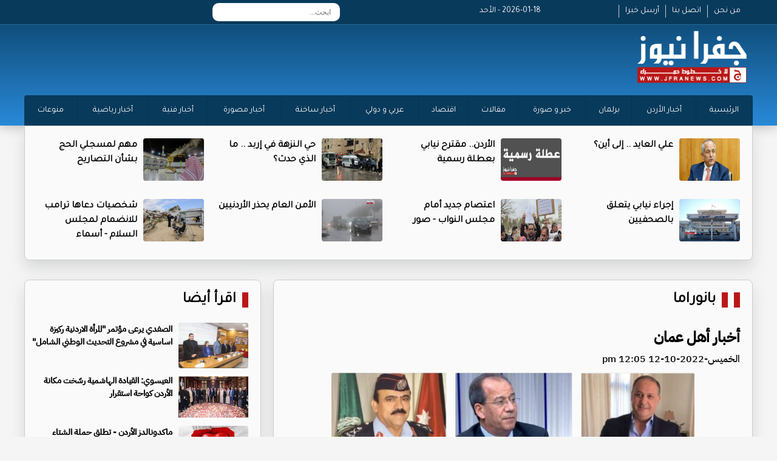

--- FILE ---
content_type: text/html; charset=UTF-8
request_url: https://jfranews.com.jo/article/384625
body_size: 35771
content:
<!DOCTYPE html>
<html dir="rtl" lang="ar">
<head>
<title>أخبار أهل عمان | جفرا نيوز  </title>
<meta charset="utf-8">
<meta name="viewport" content="width=device-width, initial-scale=1.0">
	
	
    <meta property='og:type' content='article'/>
	<meta property='og:title' content='جفرا نيوز : أخبار أهل عمان'/>
	<meta property='og:description' content='أخبار أهل عمان'/>
	<meta property='og:site_name' content='جفرا نيوز'/>
	<meta property="og:image" content="https://jfranews.com.jo/assets/2022-10-12/images/384625_60_1665565521.jpeg" />
    <link data-rh="true" rel="amphtml" href="https://jfranews.com.jo/amp/article/384625"/>
    
    <meta property="fb:pages" content="124377194285112" />
    <meta name="mediator_author" content ="فريق التحرير"/>
<link rel='dns-prefetch' href='//s.w.org' /> <link rel="alternate" type="application/rss+xml" title="جفرا نيوز &laquo; الخلاصة" href="https://jfranews.com.jo/feed" />

<meta name="twitter:card" content="summary_large_image">
<meta name="twitter:site" content="@jfra_news1">
<meta name="twitter:creator" content="@jfra_news1">
<meta name="twitter:title" content='أخبار أهل عمان'/>
<meta name="twitter:description" content="....">
<meta property="twitter:url" content="https://jfranews.com.jo/article/384625"/>
<meta name="twitter:image" content="https://jfranews.com.jo/assets/2022-10-12/images/384625_60_1665565521.jpeg">

<meta property="og:url" content="https://jfranews.com.jo/article/384625" />
<link rel="canonical" href="https://jfranews.com.jo/article/384625" />
<link rel='shortlink' href='https://jfranews.com.jo/post.php?id=384625' />
<link data-rh="true" rel="amphtml" href="https://jfranews.com.jo/amp/article/384625" data-reactroot=""/>
	
	
	
<link rel="stylesheet" href="/vendor/bootstrap/bootstrap.min.css?v=1.0" />
<link id="effect" rel="stylesheet" type="text/css" media="all" href="/webslidemenu/dropdown-effects/fade-down.css" />
<link rel="stylesheet" type="text/css" media="all" href="/webslidemenu/webslidemenu.css?v=2.0" />
<link id="theme" rel="stylesheet" type="text/css" media="all" href="/webslidemenu/color-skins/white-gry.css?v=2.0" />
<link rel="stylesheet" type="text/css" href="/owlcarousel/assets/owl.carousel.min.css?v=20.20">
<link rel="stylesheet" type="text/css" href="/owlcarousel/assets/owl.theme.default.min.css?v=5.9">
<link href="https://fonts.googleapis.com/css?family=Tajawal" rel="stylesheet">
<link href="https://fonts.googleapis.com/css?family=Almarai" rel="stylesheet">
<link rel="stylesheet" href="/webslidemenu/custom.css?v=11.0" />
<script src="https://kit.fontawesome.com/f9956a316f.js" crossorigin="anonymous"></script>
	
<script type='text/javascript' src='https://platform-api.sharethis.com/js/sharethis.js#property=642aa4b73cccc300126c8106&product=sop' async='async'></script>
	
<!-- Google tag (gtag.js) -->
<script async src="https://www.googletagmanager.com/gtag/js?id=G-ZD0ZMLPR8E"></script>
<script>
  window.dataLayer = window.dataLayer || [];
  function gtag(){dataLayer.push(arguments);}
  gtag('js', new Date());

  gtag('config', 'G-ZD0ZMLPR8E');
</script>
	
	
<!-- Google tag (gtag.js) -->
<script async src="https://www.googletagmanager.com/gtag/js?id=G-M8GW2JFMQ4"></script>
<script>
  window.dataLayer = window.dataLayer || [];
  function gtag(){dataLayer.push(arguments);}
  gtag('js', new Date());

  gtag('config', 'G-M8GW2JFMQ4');
</script>	
</head>

<body><style>
	.fullpage { display: block; padding: 5px; text-align: center; color:#fff; background-color: #920306 ; width:80x; float: left; border-radius: 4px; margin-top: 10px; margin-left: 50px}
	
	.now-lable { }
	.now-11 { margin-top:10px;  padding-left: 10px; background-color: #9D0E10; text-align: right; direction: rtl; font-family: tajawal; font-size: 18px; font-weight: bold; padding: 5px;}
	.now { margin-bottom:5px;}
	.now-11 a { color:#fff; }
	.now-1 {    text-align: center;
    display: block;
    background-color: #000;
    color: #fff;
    font-family: tajawal;
    font-size: 18px;
    font-weight: bold;
    margin-top: 10px;
    padding: 5px;}
	
	.date { color:#fff;}
</style>

<div class="wsmobileheader clearfix"> <a id="wsnavtoggle" class="wsanimated-arrow"><span></span></a> <span class="smllogo"><img src="/images/logo.png" width="80" alt="" /></span>
<a href="/index.php?mode=full" class="fullpage">النسخة الكاملة</a>
  <div class="wssearch clearfix"> <i class="wssearchicon fas fa-search"></i> <i class="wscloseicon fas fa-times"></i>
    <div class="wssearchform clearfix">
      <form>
        <input type="text" placeholder="بحث">
      </form>
    </div>
  </div>
</div>
<!-- Mobile Header -->

<div class="topbarbg  clearfix">
  <div class="top-menu-box hidden-xs">
    <div class="top-menu">
      <div class="row">
        <div class="col-md-3">
          <div class="info-box hidden-xs"> <a href="/page-1" class="info-links">من نحن</a> <a href="/page-2" class="info-links">اتصل بنا</a> <a href="/page-3" class="info-links">أرسل خبرا </a> </div>
        </div>
		  <div class="col-md-2"><div class="date">2026-01-18 - الأحد</div></div>
		  
        <div class="col-md-4">
			
		<div class="search-box">
	<style>
		
		.topmenusearch {
			
			    float: left;
    width: 210px;
    height: 30px;
    position: relative;
    margin: 5px 0px 0px 0px;
}
		
		.btnstyle{
			
	    top: 0px;
    position: absolute;
    left: 0;
    bottom: 0;
    width: 40px;
    line-height: 30px;
    z-index: 1;
    cursor: pointer;
    color: #000;
    z-index: 1000;
    background-color: transparent;
    border: solid 0px;
    -webkit-transition: all 0.7s ease 0s;
    -moz-transition: all 0.7s ease 0s;
    -o-transition: all 0.7s ease 0s;
    transition: all 0.7s ease 0s;		
			
		}
		
		
		.topmenusearch input{
	width: 100%;
    position: relative;
    float: right;
    top: 0;
    right: 0;
    bottom: 0;
    width: 100%;
    border: 0;
    padding: 0;
    margin: 0;
    text-indent: 15px;
    height: 30px;
    z-index: 2;
    outline: none;
    -webkit-border-radius: 50px;
    -moz-border-radius: 50px;
    border-radius: 10px;
    color: #333;
    background-color: #fff;

    font-size: 12px;		
			
		}
		
		
	</style>
		<form action="/search.php" class="topmenusearch" method="get">
            <input placeholder="ابحث..." name="keywords" id="keywords">
            <button class="btnstyle"><i class="searchicon fas fa-search"></i></button>
          </form>			
					
					</div>	
			
			
          
        </div>
        <div class="col-md-3">
          <div class="social hidden-xs"> <a href="https://www.facebook.com/jfranews"><i class="fa-brands fa-square-facebook"></i></a> <a href="https://twitter.com/jfra_news1"><i class="fa-brands fa-square-x-twitter"></i></a> <a href="https://www.instagram.com/jfranews/"><i class="fa-brands fa-square-instagram"></i></a> <a href="https://www.youtube.com/@jfra_news"><i class="fa-brands fa-square-youtube"></i></a> </div>
          <div class="weather-icon hidden-xs"> </div>
        </div>
      </div>
    </div>
  </div>
  <div class="headerwp clearfix">
    <div class="row">
      <div class="col-md-4">
        <div class="desktoplogo clearfix"> <a href="/"><img src="/images/logo.png" alt=""></a> </div>
      </div>
      <div class="col-md-8">
        <div class="header-banner hidden-xs">
			
			<a href="/" class="back-mobile">نسخة الموبايل</a>
		  
		</div>
      </div>
    </div>
  </div>
  <nav class="wsmenu clearfix">
    <ul class="wsmenu-list">
      <li><a href="https://jfranews.com.jo/">الرئيسية</a> </li>
      <li><a href="https://jfranews.com.jo/category-1">أخبار الأردن </a> </li>
      <li><a href="https://jfranews.com.jo/category-18">برلمان</a> </li>
      <li><a href="https://jfranews.com.jo/category-4">خبر و صورة</a> </li>
      <li><a href="https://jfranews.com.jo/category-30">مقالات</a> </li>
      <li><a href="https://jfranews.com.jo/category-21">اقتصاد</a> </li>
      <li><a href="https://jfranews.com.jo/category-2">عربي و دولي</a> </li>
      <li><a href="https://jfranews.com.jo/category-20">أخبار ساخنة</a> </li>
      <li><a href="https://jfranews.com.jo/category-23">أخبار مصورة</a> </li>
      <li><a href="https://jfranews.com.jo/category-11">أخبار فنية</a> </li>
      <li><a href="https://jfranews.com.jo/category-9">أخبار رياضية </a> </li>
      <li><a href="https://jfranews.com.jo/category-19">منوعات</a> </li>

    </ul>
  </nav>
	
    	
    <ul class="mobile-list">
      <li><a href="https://jfranews.com.jo/">الرئيسية</a> </li>
      <li><a href="https://jfranews.com.jo/category-1">أخبار الأردن </a> </li>
      <li><a href="https://jfranews.com.jo/category-18">برلمان</a> </li>
      <li><a href="https://jfranews.com.jo/category-4">خبر و صورة</a> </li>
      <li><a href="https://jfranews.com.jo/category-30">مقالات</a> </li>
      <li><a href="https://jfranews.com.jo/category-21">اقتصاد</a> </li>
      <li><a href="https://jfranews.com.jo/category-2">عربي و دولي</a> </li>
      <li><a href="https://jfranews.com.jo/category-20">أخبار ساخنة</a> </li>
      <li><a href="https://jfranews.com.jo/category-23">أخبار مصورة</a> </li>
      <li><a href="https://jfranews.com.jo/category-11">أخبار فنية</a> </li>
      <li><a href="https://jfranews.com.jo/category-9">أخبار رياضية </a> </li>
      <li><a href="https://jfranews.com.jo/category-19">منوعات</a> </li>

    </ul>	
	
</div>
<section>
  <div class="container top-new-box hidden-xs">
    <div class="row">
	      <div class="col-md-3">
        <div class="top-news"> <a href="https://jfranews.com.jo/article/526465"><img src="/assets/2026-01-18/images/526465_36_1768743348.jpg" alt=""></a>
          <div class="title" ><a href="https://jfranews.com.jo/article/526465">علي العايد .. إلى أين؟</a></div>
        </div>
      </div>      <div class="col-md-3">
        <div class="top-news"> <a href="https://jfranews.com.jo/article/526461"><img src="/assets/2026-01-18/images/526461_59_1768741795.jpg" alt=""></a>
          <div class="title" ><a href="https://jfranews.com.jo/article/526461">الأردن.. مقترح نيابي بعطلة رسمية </a></div>
        </div>
      </div>      <div class="col-md-3">
        <div class="top-news"> <a href="https://jfranews.com.jo/article/526455"><img src="/assets/2026-01-18/images/526455_36_1768740615.png" alt=""></a>
          <div class="title" ><a href="https://jfranews.com.jo/article/526455">حي النزهة في إربد .. ما الذي حدث؟</a></div>
        </div>
      </div>      <div class="col-md-3">
        <div class="top-news"> <a href="https://jfranews.com.jo/article/526452"><img src="/assets/2026-01-18/images/526452_60_1768737405.jpeg" alt=""></a>
          <div class="title" ><a href="https://jfranews.com.jo/article/526452">مهم لمسجلي الحج بشأن التصاريح </a></div>
        </div>
      </div>      <div class="col-md-3">
        <div class="top-news"> <a href="https://jfranews.com.jo/article/526443"><img src="/assets/2026-01-18/images/526443_59_1768731634.jpeg" alt=""></a>
          <div class="title" ><a href="https://jfranews.com.jo/article/526443">إجراء نيابي يتعلق بالصحفيين</a></div>
        </div>
      </div>      <div class="col-md-3">
        <div class="top-news"> <a href="https://jfranews.com.jo/article/526441"><img src="/assets/2026-01-18/images/526441_59_1768730482.jpg" alt=""></a>
          <div class="title" ><a href="https://jfranews.com.jo/article/526441">اعتصام جديد أمام مجلس النواب - صور </a></div>
        </div>
      </div>      <div class="col-md-3">
        <div class="top-news"> <a href="https://jfranews.com.jo/article/526439"><img src="/assets/2026-01-18/images/526439_60_1768730169.jpg" alt=""></a>
          <div class="title" ><a href="https://jfranews.com.jo/article/526439">الأمن العام يحذر الأردنيين</a></div>
        </div>
      </div>      <div class="col-md-3">
        <div class="top-news"> <a href="https://jfranews.com.jo/article/526411"><img src="/assets/2026-01-18/images/526411_36_1768725536.jpeg" alt=""></a>
          <div class="title" ><a href="https://jfranews.com.jo/article/526411">شخصيات دعاها ترامب للانضمام لمجلس السلام - أسماء</a></div>
        </div>
      </div>	
    </div>
  </div>
	
  <div class="container top-new-box mobile-only">
    <div class="row">
	<div class="owl-carousel owl-theme" id="top-news" name="top-news">
	<div class="item">      <div class="col-md-3">
        <div class="top-news"> <a href="https://jfranews.com.jo/article/526465"><img src="/assets/2026-01-18/images/526465_36_1768743348.jpg" alt=""></a>
          <div class="title" ><a href="https://jfranews.com.jo/article/526465">علي العايد .. إلى أين؟</a></div>
        </div>
      </div>
</div>	<div class="item">      <div class="col-md-3">
        <div class="top-news"> <a href="https://jfranews.com.jo/article/526461"><img src="/assets/2026-01-18/images/526461_59_1768741795.jpg" alt=""></a>
          <div class="title" ><a href="https://jfranews.com.jo/article/526461">الأردن.. مقترح نيابي بعطلة رسمية </a></div>
        </div>
      </div>
</div>	<div class="item">      <div class="col-md-3">
        <div class="top-news"> <a href="https://jfranews.com.jo/article/526455"><img src="/assets/2026-01-18/images/526455_36_1768740615.png" alt=""></a>
          <div class="title" ><a href="https://jfranews.com.jo/article/526455">حي النزهة في إربد .. ما الذي حدث؟</a></div>
        </div>
      </div>
</div>	<div class="item">      <div class="col-md-3">
        <div class="top-news"> <a href="https://jfranews.com.jo/article/526452"><img src="/assets/2026-01-18/images/526452_60_1768737405.jpeg" alt=""></a>
          <div class="title" ><a href="https://jfranews.com.jo/article/526452">مهم لمسجلي الحج بشأن التصاريح </a></div>
        </div>
      </div>
</div>	<div class="item">      <div class="col-md-3">
        <div class="top-news"> <a href="https://jfranews.com.jo/article/526443"><img src="/assets/2026-01-18/images/526443_59_1768731634.jpeg" alt=""></a>
          <div class="title" ><a href="https://jfranews.com.jo/article/526443">إجراء نيابي يتعلق بالصحفيين</a></div>
        </div>
      </div>
</div>	<div class="item">      <div class="col-md-3">
        <div class="top-news"> <a href="https://jfranews.com.jo/article/526441"><img src="/assets/2026-01-18/images/526441_59_1768730482.jpg" alt=""></a>
          <div class="title" ><a href="https://jfranews.com.jo/article/526441">اعتصام جديد أمام مجلس النواب - صور </a></div>
        </div>
      </div>
</div>	<div class="item">      <div class="col-md-3">
        <div class="top-news"> <a href="https://jfranews.com.jo/article/526439"><img src="/assets/2026-01-18/images/526439_60_1768730169.jpg" alt=""></a>
          <div class="title" ><a href="https://jfranews.com.jo/article/526439">الأمن العام يحذر الأردنيين</a></div>
        </div>
      </div>
</div>	<div class="item">      <div class="col-md-3">
        <div class="top-news"> <a href="https://jfranews.com.jo/article/526411"><img src="/assets/2026-01-18/images/526411_36_1768725536.jpeg" alt=""></a>
          <div class="title" ><a href="https://jfranews.com.jo/article/526411">شخصيات دعاها ترامب للانضمام لمجلس السلام - أسماء</a></div>
        </div>
      </div>
</div>		
	</div>
    </div>
  </div>	
</section>
<style>
	.main-article { display: none;}
	.main-article-mobile img { height: 340px !important; }
	.post-image { text-align: center; margin-bottom: 10px; margin-top: 10px;}
	.post-image img { width:80%; margin-left: auto; margin-right: auto; border-radius: 4px;}
	
	.content-box { direction: rtl; font-family: newRegular; text-align: right; color: #000; padding: 10px;}
	.content-box h1 { font-size: 24px; font-weight: bold; margin-bottom: 10px;}
	.content-text { font-size: 20px; line-height: 38px; }
	
	.content-box h2 {font-size: 22px; font-weight: bold; margin-bottom: 10px; color:#083a5b}
	.source { color:#083a5b;font-family: newRegular; font-size: 18px; font-weight: bold; display: block; width:80px; float: right;}
	
	
	.big-right{ list-style:none; padding: 0px; margin: 0px;overflow: auto;  margin-top: 0px; margin-right: 10px;}
	.big-right li { height: 80px; overflow: hidden; margin-bottom: 5px;}
	.big-right li img { width: 115px; height: 75px !important;  float: right; margin-left: 10px; border-radius: 4px;}
	.big-right li .title {font-family: newRegular; font-size: 14px; direction: rtl; text-align: right}
	.big-right li .title  a{ color:#000; font-weight: bold}
	.big-right li:last-child { margin-bottom: 0px !important; height: 92px !important;}		
	
	.post-photos {list-style: none;}
	.post-photos li img { width:97%; border-radius: 4px; margin-bottom: 20px;}
	
		.video-container {
	position: relative;
	padding-bottom: 56.25%; /* 16:9 */
	padding-top: 25px;
	height: 0;
}
.video-container iframe {
	position: absolute;
	top: 0;
	left: 0;
	width: 100%;
	height: 100%;
}
	
	.banner-content { margin-top: 10px;}
	.banner-content img { width:100%; border-radius: 4px;}
	
</style>

<section style="margin-top: 15px;"  class="pad-mobile">
  <div class="container">
    <div class="row">
      <div class="col-sm-8">
        <div class="pl10">
          <div class="container bottom-new-box  ">
            <div class="home-section"><a href="#"><a href="/category-16">بانوراما</a> </a> <i class="fas fa-chevron-left"></i></div>
            <div class="content-box">
				<h1>أخبار أهل عمان</h1>
				
				<h2></h2>
				<div class="createdate"> الخميس-2022-10-12 12:05 pm</div>
				
				
				<div class="sharethis-inline-share-buttons"></div>

				 <div class="post-image"><img src="/assets/2022-10-12/images/384625_60_1665565521.jpeg" /></div>
				
				
            
            <div class="banner-content" > 


            </div>
          
            			
				
				<div class="content-text">
				<span class="source">جفرا نيوز - </span>
<div style="text-align: justify;">جفرا نيوز - إعداد: محمود كريشان</div>
<div style="text-align: justify;"><br />
	</div>
<div style="text-align: justify;">هي عمان.. حكايات حب وورد..وثنايا مضاءة بالياسمين..وأدراج عشق يصعد فوقها المحبون ليلامسوا طهرها وبراءتها المتدفقة، لتحنو القلوب وتنبض بحبها ردحًا من الشوق والعشق المكنوز لجدائلها التي ستبقى تتدلى فوق الكتفين.. نستذكر بالاعتزاز صورة عن ذاكرة المكان والإنسان..أي عن «عمان وناسها».. ونمضي معكم في جولة سريعة من أخبار وذكريات من قلبها النابض بالمحبة عبر هذه المقتطفات واللقطات:</div>
<div style="text-align: justify;">&nbsp;</div>
<div style="text-align: justify;">*الوزير الشبول..</div>
<div style="text-align: justify;"><br />
	</div>
<div style="text-align: justify;">معالي الأستاذ فيصل الشبول، وزير الإعلام.. حجر قوي في بُنيان البيت الإعلامي الأردني المعاصر.</div>
<div style="text-align: justify;">&nbsp;</div>
<div style="text-align: justify;">*السفير الحباشنة</div>
<div style="text-align: justify;"><br />
	</div>
<div style="text-align: justify;">سفيرنا لدى دولة الإمارات العربية المتحدة الشقيقة، الأستاذ نصار إبراهيم الحباشنة، آداء يتسم بالنشاط والدبلوماسية والحيوية، بما يخدم مصالح الدولة الأردنية ورعاياها، في ذلك البلد العربي الطيب.</div>
<div style="text-align: justify;"><br />
	</div>
<div style="text-align: justify;">*المحامي إرشيدات</div>
<div style="text-align: justify;"><br />
	</div>
<div style="text-align: justify;">الأستاذ المحامي مازن إرشيدات، نقيب المحامين السابق، تم انتخابه أمينا عاما مساعدا لاتحاد المحامين العرب.</div>
<div style="text-align: justify;"><br />
	</div>
<div style="text-align: justify;">*الباشا والإذاعة الأم</div>
<div style="text-align: justify;"><br />
	</div>
<div style="text-align: justify;">الفريق المتقاعد بشير باشا المجالي، من عشاق الإذاعة الأردنية ويقول: «هي صوت الأردن وصوت الحق»..</div>
<div style="text-align: justify;">&nbsp;</div>
<div style="text-align: justify;">*في مطحنة الحمصي..</div>
<div style="text-align: justify;"><br />
	</div>
<div style="text-align: justify;">الدكتور أكرم كريشان رئيس بلدية معان السابق، والخبير والناشط الحقوقي الدولي في مجال حقوق الإنسان والقانون الدولي، قام بزيارة الى مطحنة الحمصي وسط البلد بجانب البنك الأهلي والتقى بصديقه العماني الكابتن مجدي الحمصي، قبل أن يبتاع كمية من الزعتر البلدي والقهوة الفاخرة التي يتميز بها هذا المتجر العريق.</div>
<div style="text-align: justify;"><br />
	</div>
<div style="text-align: justify;">*أوس القيسي</div>
<div style="text-align: justify;"><br />
	</div>
<div style="text-align: justify;">قررت رئاسة جامعة البلقاء التطبيقية تكليف الدكتور أوس القيسي لتولي إدارة مركز الابتكار و الإبداع و ريادة الأعمال في الجامعة.</div>
<div style="text-align: justify;"><br />
	</div>
<div style="text-align: justify;">*تكريم</div>
<div style="text-align: justify;"><br />
	</div>
<div style="text-align: justify;">الكوافير الفنان محمد حافظ وضمن الاحتفال باليوم العالمي للكوافير الذي أقيم في منتجع هوليود في شرم الشيخ، قام بتكريم عميد المزينين في الأردن محمد عبدالسلام حجير، الذي أشرف على فعاليات مهمة في المهرجان.</div>
<div style="text-align: justify;"><br />
	</div>
<div style="text-align: justify;">*أهل العزم</div>
<div style="text-align: justify;"><br />
	</div>
<div style="text-align: justify;">د. علي الدقامسة، مديرا للإعلام والاتصال في وزارة الأوقاف</div>
<div style="text-align: justify;"><br />
	</div>
<div style="text-align: justify;">Kreshan35@yahoo.com</div>
<div style="direction:rtl; text-align:right"></div>     



				</div>
				
				<div class="sharethis-inline-share-buttons"></div>
				
				
            
            <div class="banner-content" > 
<div class="pseAD">
    <div id="pseAD-01"></div>
    <script>
        var script = document.createElement("script"); script.src = "https://ad.pse.news/jfranews/pse1.js?v=" + new Date().getTime(); script.async = true; script.crossOrigin = "anonymous"; document.body.appendChild(script);
    </script>
</div>

            </div>
          
            				
		
				
				
			   <div class="content-text">
                             
			  
			   </div>
            <div class="content-text">
              <ul class="post-photos">
                              </ul>
            </div>
				  				
				
			
				
            <div class="banner-content"><a href="https://eshop.jo.zain.com/ar/internet/5g-postpaid/packages?utm_source=JafraNews&utm_medium=Banner&utm_campaign=5G_PostPaidInternet" target="_blank"><img src="/assets/banners/1c4246ec3f6956d3fdbcbfd9c13be8b1.jpg" width="650" height="100" /></a></div>
            <div class="banner-content"><a href="https://www.mota.gov.jo/Ar/Pages/%D9%87%D9%8A%D8%A6%D8%A9_%D8%AA%D9%86%D8%B4%D9%8A%D8%B7_%D8%A7%D9%84%D8%B3%D9%8A%D8%A7%D8%AD%D8%A9" target="_blank"><img src="/assets/banners/c70653eeb1b49247668b57af2ded6e48.jpeg" width="650" height="100" /></a></div>				
				
				
            </div>
          </div>
        </div>
      </div>
      <div class="col-sm-4">
        <div class="pr10">
          <div class="container bottom-new-box  ">
            <div class="home-section"><a href="#">اقرأ أيضا </a> <i class="fas fa-chevron-left"></i></div>
            <ul class="big-right">
			            <li><a href="https://jfranews.com.jo/article/526484"><img src="/assets/2026-01-18/images/526484_18_1768762056.jpeg" alt=""></a>
              <div class="title" ><a href="https://jfranews.com.jo/article/526484">الصفدي يرعى مؤتمر "المرأة الاردنية ركيزة اساسية في مشروع التحديث الوطني الشامل"</a></div>
            </li>
            <li><a href="https://jfranews.com.jo/article/526456"><img src="/assets/2026-01-18/images/526456_60_1768740626.jfif" alt=""></a>
              <div class="title" ><a href="https://jfranews.com.jo/article/526456">العيسوي: القيادة الهاشمية رسّخت مكانة الأردن كواحة استقرار</a></div>
            </li>
            <li><a href="https://jfranews.com.jo/article/526445"><img src="/assets/2026-01-18/images/526445_60_1768733448.jpeg" alt=""></a>
              <div class="title" ><a href="https://jfranews.com.jo/article/526445">ماكدونالدز الأردن - تطلق حملة الشتاء السنوية "دفا ودعم" </a></div>
            </li>
            <li><a href="https://jfranews.com.jo/article/526406"><img src="/assets/2026-01-18/images/526406_59_1768724829.jpg" alt=""></a>
              <div class="title" ><a href="https://jfranews.com.jo/article/526406">اصدار كتاب "السردية التاريخية الأردنية" للكاتب الضباعين</a></div>
            </li>
            <li><a href="https://jfranews.com.jo/article/526110"><img src="/assets/2026-01-15/images/526110_59_1768476577.jpg" alt=""></a>
              <div class="title" ><a href="https://jfranews.com.jo/article/526110">الأمير فيصل يرعى احتفال "الأوقاف" بذكرى الإسراء والمعراج</a></div>
            </li>
            <li><a href="https://jfranews.com.jo/article/526076"><img src="/assets/2026-01-15/images/526076_60_1768466816.jpeg" alt=""></a>
              <div class="title" ><a href="https://jfranews.com.jo/article/526076">أورنج تواصل الاستثمار في توسيع شبكة الفايبر</a></div>
            </li>
            <li><a href="https://jfranews.com.jo/article/526056"><img src="/assets/2026-01-15/images/526056_59_1768464669.jpg" alt=""></a>
              <div class="title" ><a href="https://jfranews.com.jo/article/526056">استمرار النجاح في عمليات جهاز "جي بلازما"  وجهاز "الفيزر" في مستشفى الكندي</a></div>
            </li>
            <li><a href="https://jfranews.com.jo/article/526019"><img src="/assets/2026-01-15/images/526019_60_1768474083.jpg" alt=""></a>
              <div class="title" ><a href="https://jfranews.com.jo/article/526019">HONOR تطلق رسميًا Magic8 Pro - صور </a></div>
            </li>
            </ul>
          </div>
        </div>
      </div>
    </div>
  </div>
</section>


<style>
		.footer-logo {
			margin-top: 30px;
			margin-bottom: 10px
		}
		
		.footer-logo img {
			width: 200px;
		}
		
		.footer-link {
			list-style: none;
			margin-top: 25px;
		}
		
		.footer-link li {
			text-align: right;
			font-family: Tajawal;
			font-size: 14px;
		}
		
		.footer-link li a {
			color: #fff;
		}
		
		.social-footer {
			overflow: hidden;
			margin-top: 0px;
			text-align: center;
			margin-right: 50px;
			margin-bottom: 30px;
		}
		
		.social-footer a {
			font-size: 26px;
			color: #fff;
			display: inline-block;
			margin-left: 5px;
			margin-right: 5px;
		}
		
		.copy {
			font-family: Tajawal;
			font-size: 14px;
			text-align: center;
			margin-bottom: 30px;
			color: #fff;
			direction: ltr;
		}
	</style>
	<style>
		.footer-logo {
			margin-top: 10px;
			margin-bottom: 10px
		}
		
		.footer-logo img {
			width: 200px;
		}
		
		.footer-link {
			list-style: none;
			margin-top: 25px;
		}
		
		.footer-link li {
			text-align: right;
			font-family: Tajawal;
			font-size: 14px;
		}
		
		.footer-link li a {
			color: #FFF;
		}
		
		.social-footer {
			overflow: hidden;
			margin-top: 0px;
			text-align: center;
			margin-right: 50px;
			margin-bottom: 0px;
		}
		
		.social-footer a {
			font-size: 26px;
			color: #000;
			display: inline-block;
			margin-left: 5px;
			margin-right: 5px;
		}
		
		.copy {
			font-family: Tajawal;
			font-size: 14px;
			text-align: center;
			margin-bottom: 30px;
			color: #000;
			direction: ltr;
		}
		
		.bg-gray {
			    /* background: url(../images/topbg.jpg) top center no-repeat; */
    box-shadow: 0 0 20px rgba(0, 0, 0, .3);
    background: #0a4066;
    background: -webkit-linear-gradient(#0a4066, #2989d8);
    background: -o-linear-gradient(#0a4066, #2989d8);
    background: -moz-linear-gradient(#0a4066, #2989d8);
    background: linear-gradient(#0a4066, #2989d8);
			padding-top: 15px;
		}
	</style>

	<div class="container-fluid bg-gray">
		<div class="container">
			<div class="row">
				<div class="col-md-3">
					<div class="footer-logo"> <img src="images/logo.png" alt=""/> </div>
					<!--<div class="social-footer"> <a href="https://www.facebook.com//"><i class="fa-brands fa-square-facebook"></i></a> <a href="https://twitter.com//"><i class="fa-brands fa-square-x-twitter"></i></a> <a href="https://www.instagram.com//"><i class="fa-brands fa-square-instagram"></i></a> <a href="https://www.youtube.com/@"><i class="fa-brands fa-square-youtube"></i></a> </div>-->
				</div>






      
      



				<div class="col-md-2">
					<ul class="footer-link">
						<li><a href="/home">الرئيســية</a> </li>
						<li><a href="/page-1">من نحن </a> </li>
						<li><a href="/page-2">اتصل بنا </a> </li>
					</ul>
				</div>
				<div class="col-md-2">
					<ul class="footer-link">
      <li><a href="https://jfranews.com.jo/category-1">أخبار الأردن </a> </li>
      <li><a href="https://jfranews.com.jo/category-2">عربي و دولي</a> </li>
 <li><a href="https://jfranews.com.jo/category-21">اقتصاد</a> </li>						
      <li><a href="https://jfranews.com.jo/category-18">برلمان</a> </li>
	 <li><a href="https://wikiarab.com" rel="dofollow">منوعات</a> </li>
						
						
						

					</ul>
				</div>
				<div class="col-md-2">
					<ul class="footer-link">
					      <li><a href="https://jfranews.com.jo/category-4">خبر و صورة</a> </li>	
						
      				<li><a href="https://jfranews.com.jo/category-30">مقالات</a> </li>
     <li><a href="https://jfranews.com.jo/category-9">أخبار رياضية </a> </li>

						<li><a href="https://jfranews.com.jo/category-19">منوعات</a> </li>
					</ul>
				</div>
				<div class="col-md-3">
					<ul class="footer-link">
      <li><a href="https://jfranews.com.jo/category-20">أخبار ساخنة</a> </li>
      <li><a href="https://jfranews.com.jo/category-23">أخبار مصورة</a> </li>
      <li><a href="https://jfranews.com.jo/category-11">أخبار فنية</a> </li>
		<li><a href="https://falmarsoumy.com/">	فرحان المرسومي </a> </li>				
					

					</ul>
				</div>
				<div class="col-md-12">
					<div class="copy">© جميع الحقوق محفوظة  لوكالة جفرا نيوز  2024 </div>
					
			<div class="developed">
				<style>
					.developed { width:300px; border-radius: 4px; text-align: center; font-size: 15px; font-family: helveticaneuebold; background-color: #fff; padding: 10px; direction: rtl; margin-left: auto; margin-right: auto; color:#333 !important; overflow: hidden; margin-bottom: 20px;}
					.developed img { width:120px;  }
				</style>
				تصميم و تطوير <a href="https://vertexjo.com/arb"><img src="https://vertexjo.com/img/logo-eye.png"></a>
				</div>						
					
				</div>
			</div>
		</div>
	</div>

<script type="text/javascript" src="/vendor/jquery/jquery-3.2.1.min.js"></script> 
<script type="text/javascript" src="/vendor/bootstrap/bootstrap.min.js"></script> 
<script type="text/javascript" src="/owlcarousel/owl.carousel.min.js" ></script> 
<script type="text/javascript" src="/webslidemenu/webslidemenu.js"></script> 
<script type="text/javascript" language="javascript" src="/js/vertex.js?v=1"></script>
<script type="text/javascript" language="javascript">
			$( "#main1" ).fadeIn( "50" );

			var numlist = 1;
			var action = 'auto';

			function timedCountmain( action ) {

				if ( action == 'auto' ) {
					switch_fad( 'main', numlist, 6, 'auto' );
					numlist = numlist + 1;
					if ( numlist == 7 ) {
						numlist = 1;
					}
					setTimeout( "timedCountmain(action)", 7000 );
				}
			}
			timedCountmain( action );
		</script>

<script type="text/javascript">
    $(document).ready(function () {
      $("a[data-theme]").click(function () {
        $("head link#theme").attr("href", $(this).data("theme"));
        $(this).toggleClass('active').siblings().removeClass('active');
      });
      $("a[data-effect]").click(function () {
        $("head link#effect").attr("href", $(this).data("effect"));
        $(this).toggleClass('active').siblings().removeClass('active');
      });
    });
  </script> 
<script>
	
$(document).ready(function() {
              var owl = $('#top-news');
              owl.owlCarousel({
                rtl: true,
                margin: 10,
				autoplayTimeout:2000,
                nav: true,
				smartSpeed:500, 
			    autoplay:true, 
                loop: true,
				dots:false,
				  slideBy:1,
				loop: true,
				navText: ['<i class="fa-solid fa-angles-left"></i>','<i class="fa-solid fa-angles-right"></i>'], 
                responsive: {
                  0: {
                    items: 1
                  },
                  600: {
                    items: 1
                  },
	                  850: {
                    items: 1
                  },
                  1000: {
                    items: 1
                  }
                }
              })
            })	;
	
	
	$(document).ready(function() {
              var owl = $('#main-news');
              owl.owlCarousel({
                rtl: true,
                margin: 10,
				autoplayTimeout:5000,
                nav: true,
				smartSpeed:500, 
			    autoplay:true, 
                loop: true,
				dots:false,
				 slideBy:1,
				loop: true,
				navText: ['<i class="fa-solid fa-circle-chevron-left"></i>','<i class="fa-solid fa-circle-chevron-right"></i>'], 
                responsive: {
                  0: {
                    items: 1
                  },
                  600: {
                    items: 1
                  },
	                  850: {
                    items: 1
                  },
                  1000: {
                    items: 1
                  }
                }
              })
            })	
	
</script>
</body>
</html>

--- FILE ---
content_type: text/html; charset=utf-8
request_url: https://www.google.com/recaptcha/api2/aframe
body_size: 271
content:
<!DOCTYPE HTML><html><head><meta http-equiv="content-type" content="text/html; charset=UTF-8"></head><body><script nonce="W-RE0JBne--86PSQHIFJWQ">/** Anti-fraud and anti-abuse applications only. See google.com/recaptcha */ try{var clients={'sodar':'https://pagead2.googlesyndication.com/pagead/sodar?'};window.addEventListener("message",function(a){try{if(a.source===window.parent){var b=JSON.parse(a.data);var c=clients[b['id']];if(c){var d=document.createElement('img');d.src=c+b['params']+'&rc='+(localStorage.getItem("rc::a")?sessionStorage.getItem("rc::b"):"");window.document.body.appendChild(d);sessionStorage.setItem("rc::e",parseInt(sessionStorage.getItem("rc::e")||0)+1);localStorage.setItem("rc::h",'1768765773529');}}}catch(b){}});window.parent.postMessage("_grecaptcha_ready", "*");}catch(b){}</script></body></html>